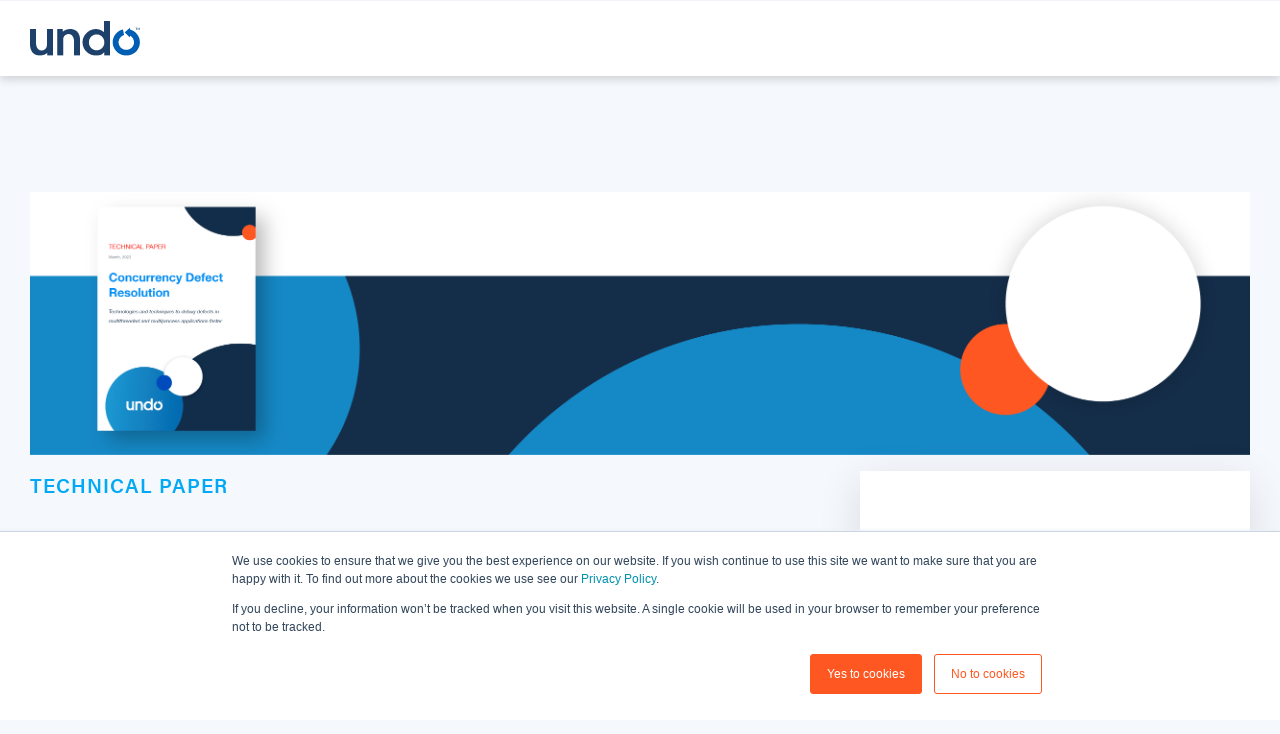

--- FILE ---
content_type: text/html; charset=UTF-8
request_url: https://info.undo.io/concurrency-defects-wp?_gl=1*sj6m1f*_ga*MTEwNjI1MzY5NC4xNjc5OTI2MjE0*_ga_1S77BRFKD0*MTY4NTk2ODAyNy4zNS4xLjE2ODU5NjgxNzQuNTMuMC4w
body_size: 6237
content:
<!doctype html><!--[if lt IE 7]> <html class="no-js lt-ie9 lt-ie8 lt-ie7" lang="en" > <![endif]--><!--[if IE 7]>    <html class="no-js lt-ie9 lt-ie8" lang="en" >        <![endif]--><!--[if IE 8]>    <html class="no-js lt-ie9" lang="en" >               <![endif]--><!--[if gt IE 8]><!--><html class="no-js" lang="en"><!--<![endif]--><head>
    <meta charset="utf-8">
    <meta http-equiv="X-UA-Compatible" content="IE=edge,chrome=1">
    <meta name="author" content="Undo">
    <meta name="description" content="C++ multithreading programming can lead to unpredictable behavior. This technical papers highlights how to use thread fuzzing and time travel debugging to speed up root cause analysis of c++ threads.">
    <meta name="generator" content="HubSpot">
    <title>Concurrency Defect Resolution ¦ Debug Multithreaded &amp; Multiprocess Software</title>
    <link rel="shortcut icon" href="https://info.undo.io/hubfs/UNDO%20LOGOS%20RGB-04-3.png">
    
<meta name="viewport" content="width=device-width, initial-scale=1">

    <script src="/hs/hsstatic/jquery-libs/static-1.1/jquery/jquery-1.7.1.js"></script>
<script>hsjQuery = window['jQuery'];</script>
    <meta property="og:description" content="C++ multithreading programming can lead to unpredictable behavior. This technical papers highlights how to use thread fuzzing and time travel debugging to speed up root cause analysis of c++ threads.">
    <meta property="og:title" content="Concurrency Defect Resolution ¦ Debug Multithreaded &amp; Multiprocess Software">
    <meta name="twitter:description" content="C++ multithreading programming can lead to unpredictable behavior. This technical papers highlights how to use thread fuzzing and time travel debugging to speed up root cause analysis of c++ threads.">
    <meta name="twitter:title" content="Concurrency Defect Resolution ¦ Debug Multithreaded &amp; Multiprocess Software">

    

    
    <style>
a.cta_button{-moz-box-sizing:content-box !important;-webkit-box-sizing:content-box !important;box-sizing:content-box !important;vertical-align:middle}.hs-breadcrumb-menu{list-style-type:none;margin:0px 0px 0px 0px;padding:0px 0px 0px 0px}.hs-breadcrumb-menu-item{float:left;padding:10px 0px 10px 10px}.hs-breadcrumb-menu-divider:before{content:'›';padding-left:10px}.hs-featured-image-link{border:0}.hs-featured-image{float:right;margin:0 0 20px 20px;max-width:50%}@media (max-width: 568px){.hs-featured-image{float:none;margin:0;width:100%;max-width:100%}}.hs-screen-reader-text{clip:rect(1px, 1px, 1px, 1px);height:1px;overflow:hidden;position:absolute !important;width:1px}
</style>

<!-- Editor Styles -->
<style id="hs_editor_style" type="text/css">
#hs_cos_wrapper_module_1553507011007869  { display: block !important; text-align: center !important }
#hs_cos_wrapper_module_1517808956466145 .hs-richtext { text-align: center !important }
#hs_cos_wrapper_module_1517808956466145 .hs-richtext p { text-align: center !important }
#hs_cos_wrapper_module_1517808956466145 .form-title { text-align: center !important }
#hs_cos_wrapper_module_1517808956466145 .submitted-message { text-align: center !important }
#hs_cos_wrapper_module_15543735528861152  { display: block !important; font-size: 20px !important }
#hs_cos_wrapper_module_15543735528861152  p , #hs_cos_wrapper_module_15543735528861152  li , #hs_cos_wrapper_module_15543735528861152  span , #hs_cos_wrapper_module_15543735528861152  label , #hs_cos_wrapper_module_15543735528861152  h1 , #hs_cos_wrapper_module_15543735528861152  h2 , #hs_cos_wrapper_module_15543735528861152  h3 , #hs_cos_wrapper_module_15543735528861152  h4 , #hs_cos_wrapper_module_15543735528861152  h5 , #hs_cos_wrapper_module_15543735528861152  h6  { font-size: 20px !important }
</style>
    

    
<!--  Added by GoogleAnalytics integration -->
<script>
var _hsp = window._hsp = window._hsp || [];
_hsp.push(['addPrivacyConsentListener', function(consent) { if (consent.allowed || (consent.categories && consent.categories.analytics)) {
  (function(i,s,o,g,r,a,m){i['GoogleAnalyticsObject']=r;i[r]=i[r]||function(){
  (i[r].q=i[r].q||[]).push(arguments)},i[r].l=1*new Date();a=s.createElement(o),
  m=s.getElementsByTagName(o)[0];a.async=1;a.src=g;m.parentNode.insertBefore(a,m)
})(window,document,'script','//www.google-analytics.com/analytics.js','ga');
  ga('create','UA-76039828-1','auto');
  ga('send','pageview');
}}]);
</script>

<!-- /Added by GoogleAnalytics integration -->

<!--  Added by GoogleAnalytics4 integration -->
<script>
var _hsp = window._hsp = window._hsp || [];
window.dataLayer = window.dataLayer || [];
function gtag(){dataLayer.push(arguments);}

var useGoogleConsentModeV2 = true;
var waitForUpdateMillis = 1000;


if (!window._hsGoogleConsentRunOnce) {
  window._hsGoogleConsentRunOnce = true;

  gtag('consent', 'default', {
    'ad_storage': 'denied',
    'analytics_storage': 'denied',
    'ad_user_data': 'denied',
    'ad_personalization': 'denied',
    'wait_for_update': waitForUpdateMillis
  });

  if (useGoogleConsentModeV2) {
    _hsp.push(['useGoogleConsentModeV2'])
  } else {
    _hsp.push(['addPrivacyConsentListener', function(consent){
      var hasAnalyticsConsent = consent && (consent.allowed || (consent.categories && consent.categories.analytics));
      var hasAdsConsent = consent && (consent.allowed || (consent.categories && consent.categories.advertisement));

      gtag('consent', 'update', {
        'ad_storage': hasAdsConsent ? 'granted' : 'denied',
        'analytics_storage': hasAnalyticsConsent ? 'granted' : 'denied',
        'ad_user_data': hasAdsConsent ? 'granted' : 'denied',
        'ad_personalization': hasAdsConsent ? 'granted' : 'denied'
      });
    }]);
  }
}

gtag('js', new Date());
gtag('set', 'developer_id.dZTQ1Zm', true);
gtag('config', 'G-1S77BRFKD0');
</script>
<script async src="https://www.googletagmanager.com/gtag/js?id=G-1S77BRFKD0"></script>

<!-- /Added by GoogleAnalytics4 integration -->

    <link rel="canonical" href="https://info.undo.io/concurrency-defects-wp">

<script type="text/javascript" src="https://secure.leadforensics.com/js/136256.js"></script>
<noscript>&lt;img  src="https://secure.leadforensics.com/136256.png" alt="" style="display:none;"&gt;</noscript>
 
<script type="text/javascript">
_linkedin_partner_id = "418850";
window._linkedin_data_partner_ids = window._linkedin_data_partner_ids || [];
window._linkedin_data_partner_ids.push(_linkedin_partner_id);
</script><script type="text/javascript">
(function(){var s = document.getElementsByTagName("script")[0];
var b = document.createElement("script");
b.type = "text/javascript";b.async = true;
b.src = "https://snap.licdn.com/li.lms-analytics/insight.min.js";
s.parentNode.insertBefore(b, s);})();
</script>
<noscript>
&lt;img  height="1" width="1" style="display:none;" alt="" src="https://px.ads.linkedin.com/collect/?pid=418850&amp;amp;fmt=gif"&gt;
</noscript>
<!-- Start ListenLoop JS Pixel code -->  
  <script>
    (function() {
      var loopScript = document.createElement('script');
      loopScript.type = 'text/javascript';
      loopScript.async = true;
      loopScript.src = 'https://v2.listenloop.com/loop.bundle.js';
      loopScript.setAttribute('ll-public-key', 'max-fGo1bkyJbpyUS2_G');
      
      var firstScriptTag = document.getElementsByTagName('script')[0];
      firstScriptTag.parentNode.insertBefore(loopScript, firstScriptTag);
    })();
  </script>
<!-- End ListenLoop JS Pixel code -->
<link rel="stylesheet" href="https://use.typekit.net/vov5bjt.css">

<!-- Google Tag Manager -->
<script>(function(w,d,s,l,i){w[l]=w[l]||[];w[l].push({'gtm.start':
new Date().getTime(),event:'gtm.js'});var f=d.getElementsByTagName(s)[0],
j=d.createElement(s),dl=l!='dataLayer'?'&l='+l:'';j.async=true;j.src=
'https://www.googletagmanager.com/gtm.js?id='+i+dl;f.parentNode.insertBefore(j,f);
})(window,document,'script','dataLayer','GTM-TW22KZN');</script>
<!-- End Google Tag Manager -->
<meta property="og:image" content="https://info.undo.io/hubfs/110123_Social_Posts_Defect_Concurrency_2-1.png">
<meta property="og:image:width" content="1201">
<meta property="og:image:height" content="629">

<meta name="twitter:image" content="https://info.undo.io/hubfs/110123_Social_Posts_Defect_Concurrency_2-1.png">


<meta property="og:url" content="https://info.undo.io/concurrency-defects-wp">
<meta name="twitter:card" content="summary_large_image">
<link rel="stylesheet" href="//7052064.fs1.hubspotusercontent-na1.net/hubfs/7052064/hub_generated/template_assets/DEFAULT_ASSET/1767723259071/template_layout.min.css">


<link rel="stylesheet" href="https://info.undo.io/hubfs/hub_generated/template_assets/1/8785605805/1744295236962/template_Undo_Reset-1554884716030.min.css">
<link rel="stylesheet" href="https://info.undo.io/hubfs/hub_generated/template_assets/1/8785694536/1744295239826/template_Undo_Master-1554884716013.min.css">
<link rel="stylesheet" href="https://info.undo.io/hubfs/hub_generated/template_assets/1/115009971750/1744295251286/template_Undo_eBook_LP_Wide_Image_Amends.min.css">




</head>
<body class="   hs-content-id-12679485249 hs-landing-page hs-page " style="">
    <div class="header-container-wrapper">
    <div class="header-container container-fluid">

<div class="row-fluid-wrapper row-depth-1 row-number-1 ">
<div class="row-fluid ">
<div class="span12 widget-span widget-type-raw_jinja " style="" data-widget-type="raw_jinja" data-x="0" data-w="12">


</div><!--end widget-span -->

</div><!--end row-->
</div><!--end row-wrapper -->

<div class="row-fluid-wrapper row-depth-1 row-number-2 ">
<div class="row-fluid ">
<div class="span12 widget-span widget-type-cell navbar" style="" data-widget-type="cell" data-x="0" data-w="12">

<div class="row-fluid-wrapper row-depth-1 row-number-3 ">
<div class="row-fluid ">
<div class="span12 widget-span widget-type-cell container" style="" data-widget-type="cell" data-x="0" data-w="12">

<div class="row-fluid-wrapper row-depth-1 row-number-4 ">
<div class="row-fluid ">
<div class="span12 widget-span widget-type-logo " style="" data-widget-type="logo" data-x="0" data-w="12">
<div class="cell-wrapper layout-widget-wrapper">
<span id="hs_cos_wrapper_module_1517782517776123" class="hs_cos_wrapper hs_cos_wrapper_widget hs_cos_wrapper_type_logo" style="" data-hs-cos-general-type="widget" data-hs-cos-type="logo"><a href="https://undo.io" id="hs-link-module_1517782517776123" style="border-width:0px;border:0px;"><img src="https://cdn2.hubspot.net/hubfs/4435204/Undo_logo-withouttagline-colour-rgb.svg" class="hs-image-widget " height="110" style="height: auto;width:110px;border-width:0px;border:0px;" width="110" alt="Undo_logo-withouttagline-colour-rgb" title="Undo_logo-withouttagline-colour-rgb"></a></span></div><!--end layout-widget-wrapper -->
</div><!--end widget-span -->
</div><!--end row-->
</div><!--end row-wrapper -->

</div><!--end widget-span -->
</div><!--end row-->
</div><!--end row-wrapper -->

</div><!--end widget-span -->
</div><!--end row-->
</div><!--end row-wrapper -->

    </div><!--end header -->
</div><!--end header wrapper -->

<div class="body-container-wrapper">
    <div class="body-container container-fluid">

<div class="row-fluid-wrapper row-depth-1 row-number-1 ">
<div class="row-fluid ">
<div class="span12 widget-span widget-type-cell hero" style="" data-widget-type="cell" data-x="0" data-w="12">

<div class="row-fluid-wrapper row-depth-1 row-number-2 ">
<div class="row-fluid ">
<div class="span12 widget-span widget-type-cell section" style="" data-widget-type="cell" data-x="0" data-w="12">

<div class="row-fluid-wrapper row-depth-1 row-number-3 ">
<div class="row-fluid ">
<div class="span12 widget-span widget-type-cell container middle-wrapper" style="" data-widget-type="cell" data-x="0" data-w="12">

<div class="row-fluid-wrapper row-depth-1 row-number-4 ">
<div class="row-fluid ">
<div class="span12 widget-span widget-type-custom_widget " style="" data-widget-type="custom_widget" data-x="0" data-w="12">
<div id="hs_cos_wrapper_module_1555056747923319" class="hs_cos_wrapper hs_cos_wrapper_widget hs_cos_wrapper_type_module widget-type-linked_image" style="" data-hs-cos-general-type="widget" data-hs-cos-type="module">
    






  



<span id="hs_cos_wrapper_module_1555056747923319_" class="hs_cos_wrapper hs_cos_wrapper_widget hs_cos_wrapper_type_linked_image" style="" data-hs-cos-general-type="widget" data-hs-cos-type="linked_image"><img src="https://info.undo.io/hs-fs/hubfs/Concurrency_Defect_Header_Mar_2023.png?width=2542&amp;name=Concurrency_Defect_Header_Mar_2023.png" class="hs-image-widget " style="width:2542px;border-width:0px;border:0px;" width="2542" alt="Concurrency_Defect_Header_Mar_2023" title="Concurrency_Defect_Header_Mar_2023" srcset="https://info.undo.io/hs-fs/hubfs/Concurrency_Defect_Header_Mar_2023.png?width=1271&amp;name=Concurrency_Defect_Header_Mar_2023.png 1271w, https://info.undo.io/hs-fs/hubfs/Concurrency_Defect_Header_Mar_2023.png?width=2542&amp;name=Concurrency_Defect_Header_Mar_2023.png 2542w, https://info.undo.io/hs-fs/hubfs/Concurrency_Defect_Header_Mar_2023.png?width=3813&amp;name=Concurrency_Defect_Header_Mar_2023.png 3813w, https://info.undo.io/hs-fs/hubfs/Concurrency_Defect_Header_Mar_2023.png?width=5084&amp;name=Concurrency_Defect_Header_Mar_2023.png 5084w, https://info.undo.io/hs-fs/hubfs/Concurrency_Defect_Header_Mar_2023.png?width=6355&amp;name=Concurrency_Defect_Header_Mar_2023.png 6355w, https://info.undo.io/hs-fs/hubfs/Concurrency_Defect_Header_Mar_2023.png?width=7626&amp;name=Concurrency_Defect_Header_Mar_2023.png 7626w" sizes="(max-width: 2542px) 100vw, 2542px"></span></div>

</div><!--end widget-span -->
</div><!--end row-->
</div><!--end row-wrapper -->

<div class="row-fluid-wrapper row-depth-1 row-number-5 ">
<div class="row-fluid ">
<div class="span12 widget-span widget-type-cell concurrency-flex" style="" data-widget-type="cell" data-x="0" data-w="12">

<div class="row-fluid-wrapper row-depth-2 row-number-1 ">
<div class="row-fluid ">
<div class="span6 widget-span widget-type-cell middle" style="" data-widget-type="cell" data-x="0" data-w="6">

<div class="row-fluid-wrapper row-depth-2 row-number-2 ">
<div class="row-fluid ">
<div class="span12 widget-span widget-type-custom_widget content-header" style="" data-widget-type="custom_widget" data-x="0" data-w="12">
<div id="hs_cos_wrapper_module_15543735528861152" class="hs_cos_wrapper hs_cos_wrapper_widget hs_cos_wrapper_type_module widget-type-text widget-type-text" style="" data-hs-cos-general-type="widget" data-hs-cos-type="module"><span id="hs_cos_wrapper_module_15543735528861152_" class="hs_cos_wrapper hs_cos_wrapper_widget hs_cos_wrapper_type_text" style="" data-hs-cos-general-type="widget" data-hs-cos-type="text">TECHNICAL PAPER</span></div>

   </div><!--end widget-span -->
    </div><!--end row-->
</div><!--end row-wrapper -->

<div class="row-fluid-wrapper row-depth-2 row-number-3 ">
<div class="row-fluid ">
<div class="span12 widget-span widget-type-rich_text hero-text" style="" data-widget-type="rich_text" data-x="0" data-w="12">
<div class="cell-wrapper layout-widget-wrapper">
<span id="hs_cos_wrapper_module_1517808743630135" class="hs_cos_wrapper hs_cos_wrapper_widget hs_cos_wrapper_type_rich_text" style="" data-hs-cos-general-type="widget" data-hs-cos-type="rich_text"><h1 style="line-height: 1.15;"><span style="font-size: 48px;"><strong>Concurrency Defect Resolution</strong></span><br><span style="font-size: 24px;"><em>Reproduce and fix hard bugs in multithreaded applications in hours, not weeks</em></span></h1>
<p>&nbsp;</p>
<p style="font-size: 20px;">Multithreaded application architectures help improve performance; but they also increase the risk of concurrency issues such as threading deadlocks, multithreading race conditions, read-before-writes, and shared memory corruption.</p>
<p style="font-size: 20px;">&nbsp;</p>
<p style="font-size: 20px;">This technical paper reveals the technologies and techniques at your disposal for <span style="font-weight: bold;">quickly diagnosing the root cause of concurrency issues</span>.</p>
<p style="font-size: 20px;">&nbsp;</p>
<h3 style="text-align: left; font-size: 20px;"><span style="color: #6b7e84;">Learn how to find, replicate and fix these hard-to-reproduce bugs using:</span></h3>
<ul style="text-align: left; font-size: 20px;">
<li><strong>Time travel debugging</strong> - making bugs 100% reproducible, every time</li>
<li><strong>Thread fuzzing</strong> - exposing concurrency issues during testing by interfering with the regular scheduling of c++ threads</li>
<li><strong>Multiprocess correlation</strong> - debugging shared memory corruption more easily</li>
</ul>
<h3 style="text-align: left; font-weight: normal;"><span style="color: #6b7e84;">These technologies and techniques are already in use amongst engineering teams at leading tech firms like SAP, Bloomberg, Palo Alto Networks, Juniper, Synopsys, Siemens EDA and more. </span><span style="color: #6b7e84;">Don't be left behind. Learn how they could also help you and your team fix bugs you wouldn't otherwise be able to fix or shave off weeks of debugging effort! </span></h3>
<h3 style="text-align: left; font-weight: normal;"><span style="color: #6b7e84;"><span style="font-weight: bold;">Download your technical paper NOW ---&gt;</span></span></h3></span>
</div><!--end layout-widget-wrapper -->
   </div><!--end widget-span -->
    </div><!--end row-->
</div><!--end row-wrapper -->

<div class="row-fluid-wrapper row-depth-2 row-number-4 ">
<div class="row-fluid ">
<div class="span12 widget-span widget-type-custom_widget concurrency-img" style="" data-widget-type="custom_widget" data-x="0" data-w="12">
<div id="hs_cos_wrapper_module_168372904368889" class="hs_cos_wrapper hs_cos_wrapper_widget hs_cos_wrapper_type_module widget-type-linked_image" style="" data-hs-cos-general-type="widget" data-hs-cos-type="module">
    






  



<span id="hs_cos_wrapper_module_168372904368889_" class="hs_cos_wrapper hs_cos_wrapper_widget hs_cos_wrapper_type_linked_image" style="" data-hs-cos-general-type="widget" data-hs-cos-type="linked_image"><img src="https://info.undo.io/hs-fs/hubfs/image%204%20(1).png?width=2000&amp;height=816&amp;name=image%204%20(1).png" class="hs-image-widget " width="2000" height="816" style="max-width: 100%; height: auto;" alt="image 4 (1)" title="image 4 (1)" srcset="https://info.undo.io/hs-fs/hubfs/image%204%20(1).png?width=1000&amp;height=408&amp;name=image%204%20(1).png 1000w, https://info.undo.io/hs-fs/hubfs/image%204%20(1).png?width=2000&amp;height=816&amp;name=image%204%20(1).png 2000w, https://info.undo.io/hs-fs/hubfs/image%204%20(1).png?width=3000&amp;height=1224&amp;name=image%204%20(1).png 3000w, https://info.undo.io/hs-fs/hubfs/image%204%20(1).png?width=4000&amp;height=1632&amp;name=image%204%20(1).png 4000w, https://info.undo.io/hs-fs/hubfs/image%204%20(1).png?width=5000&amp;height=2040&amp;name=image%204%20(1).png 5000w, https://info.undo.io/hs-fs/hubfs/image%204%20(1).png?width=6000&amp;height=2448&amp;name=image%204%20(1).png 6000w" sizes="(max-width: 2000px) 100vw, 2000px"></span></div>

   </div><!--end widget-span -->
    </div><!--end row-->
</div><!--end row-wrapper -->

</div><!--end widget-span -->
<div class="span6 widget-span widget-type-cell top" style="margin-left: 0" data-widget-type="cell" data-x="6" data-w="6">

<div class="row-fluid-wrapper row-depth-2 row-number-5 ">
<div class="row-fluid ">
<div class="span12 widget-span widget-type-cell hero-form-wrapper" style="" data-widget-type="cell" data-x="0" data-w="12">

<div class="row-fluid-wrapper row-depth-2 row-number-6 ">
    <div class="row-fluid ">
<div class="span12 widget-span widget-type-custom_widget " style="" data-widget-type="custom_widget" data-x="0" data-w="12">
<div id="hs_cos_wrapper_module_1553507011007869" class="hs_cos_wrapper hs_cos_wrapper_widget hs_cos_wrapper_type_module widget-type-header widget-type-header" style="" data-hs-cos-general-type="widget" data-hs-cos-type="module">



<span id="hs_cos_wrapper_module_1553507011007869_" class="hs_cos_wrapper hs_cos_wrapper_widget hs_cos_wrapper_type_header" style="" data-hs-cos-general-type="widget" data-hs-cos-type="header"><h2>















Download the technical paper</h2></span></div>

       </div><!--end widget-span -->
        </div><!--end row-->
</div><!--end row-wrapper -->

<div class="row-fluid-wrapper row-depth-2 row-number-7 ">
    <div class="row-fluid ">
<div class="span12 widget-span widget-type-form hero-form" style="" data-widget-type="form" data-x="0" data-w="12">
<div class="cell-wrapper layout-widget-wrapper">
<span id="hs_cos_wrapper_module_1517808956466145" class="hs_cos_wrapper hs_cos_wrapper_widget hs_cos_wrapper_type_form" style="" data-hs-cos-general-type="widget" data-hs-cos-type="form"><h3 id="hs_cos_wrapper_module_1517808956466145_title" class="hs_cos_wrapper form-title" data-hs-cos-general-type="widget_field" data-hs-cos-type="text"></h3>

<div id="hs_form_target_module_1517808956466145"></div>









</span>
</div><!--end layout-widget-wrapper -->
       </div><!--end widget-span -->
        </div><!--end row-->
</div><!--end row-wrapper -->

   </div><!--end widget-span -->
    </div><!--end row-->
</div><!--end row-wrapper -->

<div class="row-fluid-wrapper row-depth-2 row-number-8 ">
<div class="row-fluid ">
<div class="span12 widget-span widget-type-cell slim-container middle-wrapper quote-col" style="margin-top:40px" data-widget-type="cell" data-x="0" data-w="12">

<div class="row-fluid-wrapper row-depth-2 row-number-9 ">
    <div class="row-fluid ">
<div class="span12 widget-span widget-type-custom_widget middle" style="max-width: 70px; margin: 0 auto; display: block !important;" data-widget-type="custom_widget" data-x="0" data-w="12">
<div id="hs_cos_wrapper_module_15543010832101411" class="hs_cos_wrapper hs_cos_wrapper_widget hs_cos_wrapper_type_module widget-type-linked_image widget-type-linked_image" style="" data-hs-cos-general-type="widget" data-hs-cos-type="module">
    






  



<span id="hs_cos_wrapper_module_15543010832101411_" class="hs_cos_wrapper hs_cos_wrapper_widget hs_cos_wrapper_type_linked_image" style="" data-hs-cos-general-type="widget" data-hs-cos-type="linked_image"><img src="https://info.undo.io/hs-fs/hubfs/Undo_logo-marque-colour-rgb.png?width=120&amp;name=Undo_logo-marque-colour-rgb.png" class="hs-image-widget " style="width:120px;border-width:0px;border:0px;" width="120" alt="Undo_logo-marque-colour-rgb" title="Undo_logo-marque-colour-rgb" srcset="https://info.undo.io/hs-fs/hubfs/Undo_logo-marque-colour-rgb.png?width=60&amp;name=Undo_logo-marque-colour-rgb.png 60w, https://info.undo.io/hs-fs/hubfs/Undo_logo-marque-colour-rgb.png?width=120&amp;name=Undo_logo-marque-colour-rgb.png 120w, https://info.undo.io/hs-fs/hubfs/Undo_logo-marque-colour-rgb.png?width=180&amp;name=Undo_logo-marque-colour-rgb.png 180w, https://info.undo.io/hs-fs/hubfs/Undo_logo-marque-colour-rgb.png?width=240&amp;name=Undo_logo-marque-colour-rgb.png 240w, https://info.undo.io/hs-fs/hubfs/Undo_logo-marque-colour-rgb.png?width=300&amp;name=Undo_logo-marque-colour-rgb.png 300w, https://info.undo.io/hs-fs/hubfs/Undo_logo-marque-colour-rgb.png?width=360&amp;name=Undo_logo-marque-colour-rgb.png 360w" sizes="(max-width: 120px) 100vw, 120px"></span></div>

       </div><!--end widget-span -->
        </div><!--end row-->
</div><!--end row-wrapper -->

<div class="row-fluid-wrapper row-depth-2 row-number-10 ">
    <div class="row-fluid ">
<div class="span12 widget-span widget-type-custom_widget middle" style="" data-widget-type="custom_widget" data-x="0" data-w="12">
<div id="hs_cos_wrapper_module_15543010832111412" class="hs_cos_wrapper hs_cos_wrapper_widget hs_cos_wrapper_type_module widget-type-rich_text widget-type-rich_text" style="" data-hs-cos-general-type="widget" data-hs-cos-type="module"><span id="hs_cos_wrapper_module_15543010832111412_" class="hs_cos_wrapper hs_cos_wrapper_widget hs_cos_wrapper_type_rich_text" style="" data-hs-cos-general-type="widget" data-hs-cos-type="rich_text"><h3 style="text-align: center;">About Undo</h3>
<p style="text-align: center;"><span>Undo is the time travel debugging company for Linux. We equip developers with the technology to understand complex code and fix bugs faster.</span></p></span></div>

       </div><!--end widget-span -->
        </div><!--end row-->
</div><!--end row-wrapper -->

   </div><!--end widget-span -->
    </div><!--end row-->
</div><!--end row-wrapper -->

</div><!--end widget-span -->
</div><!--end row-->
</div><!--end row-wrapper -->

</div><!--end widget-span -->
</div><!--end row-->
</div><!--end row-wrapper -->

</div><!--end widget-span -->
</div><!--end row-->
</div><!--end row-wrapper -->

</div><!--end widget-span -->
</div><!--end row-->
</div><!--end row-wrapper -->

</div><!--end widget-span -->
</div><!--end row-->
</div><!--end row-wrapper -->

    </div><!--end body -->
</div><!--end body wrapper -->

<div class="footer-container-wrapper">
    <div class="footer-container container-fluid">

<div class="row-fluid-wrapper row-depth-1 row-number-1 ">
<div class="row-fluid ">
<div class="span12 widget-span widget-type-global_group footer" style="" data-widget-type="global_group" data-x="0" data-w="12">
<div class="" data-global-widget-path="generated_global_groups/8447700687.html"><div class="row-fluid-wrapper row-depth-1 row-number-1 ">
<div class="row-fluid ">
<div class="span12 widget-span widget-type-cell container" style="" data-widget-type="cell" data-x="0" data-w="12">

<div class="row-fluid-wrapper row-depth-1 row-number-2 ">
<div class="row-fluid ">
<div class="span6 widget-span widget-type-custom_widget " style="" data-widget-type="custom_widget" data-x="0" data-w="6">
<div id="hs_cos_wrapper_module_15535108550061474" class="hs_cos_wrapper hs_cos_wrapper_widget hs_cos_wrapper_type_module widget-type-rich_text" style="" data-hs-cos-general-type="widget" data-hs-cos-type="module"><span id="hs_cos_wrapper_module_15535108550061474_" class="hs_cos_wrapper hs_cos_wrapper_widget hs_cos_wrapper_type_rich_text" style="" data-hs-cos-general-type="widget" data-hs-cos-type="rich_text"><span>Copyright © 2024 Undo software All Rights Reserved.</span></span></div>

</div><!--end widget-span -->
<div class="span6 widget-span widget-type-custom_widget foot-menu" style="" data-widget-type="custom_widget" data-x="6" data-w="6">
<div id="hs_cos_wrapper_module_15535108983201487" class="hs_cos_wrapper hs_cos_wrapper_widget hs_cos_wrapper_type_module widget-type-simple_menu" style="" data-hs-cos-general-type="widget" data-hs-cos-type="module"><span id="hs_cos_wrapper_module_15535108983201487_" class="hs_cos_wrapper hs_cos_wrapper_widget hs_cos_wrapper_type_simple_menu" style="" data-hs-cos-general-type="widget" data-hs-cos-type="simple_menu"><div id="hs_menu_wrapper_module_15535108983201487_" class="hs-menu-wrapper active-branch flyouts hs-menu-flow-horizontal" role="navigation" data-sitemap-name="" data-menu-id="" aria-label="Navigation Menu">
 <ul role="menu">
  <li class="hs-menu-item hs-menu-depth-1" role="none"><a href="https://undo.io/privacy-policy/" role="menuitem" target="_self">Privacy Policy</a></li>
 </ul>
</div></span></div>

</div><!--end widget-span -->
</div><!--end row-->
</div><!--end row-wrapper -->

</div><!--end widget-span -->
</div><!--end row-->
</div><!--end row-wrapper -->
</div>
</div><!--end widget-span -->
</div><!--end row-->
</div><!--end row-wrapper -->

    </div><!--end footer -->
</div><!--end footer wrapper -->

    
<!-- HubSpot performance collection script -->
<script defer src="/hs/hsstatic/content-cwv-embed/static-1.1293/embed.js"></script>
<script>
var hsVars = hsVars || {}; hsVars['language'] = 'en';
</script>

<script src="/hs/hsstatic/cos-i18n/static-1.53/bundles/project.js"></script>

    <!--[if lte IE 8]>
    <script charset="utf-8" src="https://js.hsforms.net/forms/v2-legacy.js"></script>
    <![endif]-->

<script data-hs-allowed="true" src="/_hcms/forms/v2.js"></script>

    <script data-hs-allowed="true">
        var options = {
            portalId: '4372193',
            formId: '93f46f13-ec8e-4e4d-8d15-b2b1efb5340f',
            formInstanceId: '6158',
            
            pageId: '12679485249',
            
            region: 'na1',
            
            
            
            
            pageName: "Concurrency Defect Resolution \u00A6 Debug Multithreaded & Multiprocess Software",
            
            
            redirectUrl: "https:\/\/info.undo.io\/concurrency-defects-thank-you",
            
            
            
            
            
            css: '',
            target: '#hs_form_target_module_1517808956466145',
            
            
            sfdcCampaignId: "7011p000000bgvWAAQ",
            
            
            
            
            
            
            contentType: "landing-page",
            
            
            
            formsBaseUrl: '/_hcms/forms/',
            
            
            
            formData: {
                cssClass: 'hs-form stacked hs-custom-form'
            }
        };

        options.getExtraMetaDataBeforeSubmit = function() {
            var metadata = {};
            

            if (hbspt.targetedContentMetadata) {
                var count = hbspt.targetedContentMetadata.length;
                var targetedContentData = [];
                for (var i = 0; i < count; i++) {
                    var tc = hbspt.targetedContentMetadata[i];
                     if ( tc.length !== 3) {
                        continue;
                     }
                     targetedContentData.push({
                        definitionId: tc[0],
                        criterionId: tc[1],
                        smartTypeId: tc[2]
                     });
                }
                metadata["targetedContentMetadata"] = JSON.stringify(targetedContentData);
            }

            return metadata;
        };

        hbspt.forms.create(options);
    </script>


<!-- Start of HubSpot Analytics Code -->
<script type="text/javascript">
var _hsq = _hsq || [];
_hsq.push(["setContentType", "landing-page"]);
_hsq.push(["setCanonicalUrl", "https:\/\/info.undo.io\/concurrency-defects-wp"]);
_hsq.push(["setPageId", "12679485249"]);
_hsq.push(["setContentMetadata", {
    "contentPageId": 12679485249,
    "legacyPageId": "12679485249",
    "contentFolderId": null,
    "contentGroupId": null,
    "abTestId": null,
    "languageVariantId": 12679485249,
    "languageCode": null,
    
    
}]);
</script>

<script type="text/javascript" id="hs-script-loader" async defer src="/hs/scriptloader/4372193.js"></script>
<!-- End of HubSpot Analytics Code -->


<script type="text/javascript">
var hsVars = {
    render_id: "4c2322bc-bd02-4360-840e-eaf14e66eaaf",
    ticks: 1767761567429,
    page_id: 12679485249,
    
    content_group_id: 0,
    portal_id: 4372193,
    app_hs_base_url: "https://app.hubspot.com",
    cp_hs_base_url: "https://cp.hubspot.com",
    language: "en",
    analytics_page_type: "landing-page",
    scp_content_type: "",
    
    analytics_page_id: "12679485249",
    category_id: 1,
    folder_id: 0,
    is_hubspot_user: false
}
</script>


<script defer src="/hs/hsstatic/HubspotToolsMenu/static-1.432/js/index.js"></script>

<noscript>
<img height="1" width="1" style="display:none;" alt="" src="https://dc.ads.linkedin.com/collect/?pid=418850&amp;fmt=gif">
</noscript>

<!-- Google Tag Manager (noscript) -->
<noscript><iframe src="https://www.googletagmanager.com/ns.html?id=GTM-TW22KZN" height="0" width="0" style="display:none;visibility:hidden"></iframe></noscript>
<!-- End Google Tag Manager (noscript) -->


    
    <!-- Generated by the HubSpot Template Builder - template version 1.03 -->

</body></html>

--- FILE ---
content_type: text/css
request_url: https://info.undo.io/hubfs/hub_generated/template_assets/1/115009971750/1744295251286/template_Undo_eBook_LP_Wide_Image_Amends.min.css
body_size: -383
content:
.hero h1{margin-bottom:0}.hero-form form{display:flex;flex-direction:column}.hero-form form .hs-submit{margin-top:24px}.hero-form form .hs-button{margin-top:0}.hero-form form .legal-consent-container{margin-top:32px;order:5}.concurrency-flex p{margin:0}.concurrency-flex>.row-fluid-wrapper>.row-fluid{display:flex;gap:24px;justify-content:space-between}.concurrency-flex>.row-fluid-wrapper>.row-fluid:after,.concurrency-flex>.row-fluid-wrapper>.row-fluid:before{content:none}.concurrency-flex .middle{flex:1 1 auto;max-width:690px;width:100%}.concurrency-flex .middle .concurrency-img{margin-top:auto}.concurrency-flex .middle .concurrency-img img{height:auto;margin:0;width:100%}.concurrency-flex .top{flex:1 0 auto;max-width:390px}.concurrency-flex>.row-fluid-wrapper>.row-fluid>*{display:flex!important;flex-direction:column}.concurrency-flex>.row-fluid-wrapper>.row-fluid>*>:last-child{margin-top:auto}@media (max-width:991px){.concurrency-flex>.row-fluid-wrapper>.row-fluid{align-items:center;flex-direction:column;gap:40px}}

--- FILE ---
content_type: image/svg+xml
request_url: https://cdn2.hubspot.net/hubfs/4372193/Template%20Files/checkmark.svg
body_size: -412
content:
<svg fill="#F1592B" xmlns="http://www.w3.org/2000/svg" viewBox="0 0 34 34" id="checkboxes">
  <path d="M17 33C8.2 33 1 25.8 1 17S8.2 1 17 1s16 7.2 16 16-7.2 16-16 16zm0-30C9.3 3 3 9.3 3 17s6.3 14 14 14 14-6.3 14-14S24.7 3 17 3z"/>
  <path d="M20.5 13.6c.4-.4 1-.4 1.4 0 .4.4.4 1 .1 1.4l-6 6.3c-.5.5-1.3.5-1.7 0l-2.7-3.1c-.4-.4-.3-1 .1-1.4.4-.4 1-.3 1.3.1l1.8 2.1c.2.2.5.2.7 0l5-5.4z"/>
</svg>


--- FILE ---
content_type: image/svg+xml
request_url: https://cdn2.hubspot.net/hubfs/4435204/Undo_logo-withouttagline-colour-rgb.svg
body_size: 784
content:
<?xml version="1.0" encoding="utf-8"?>
<!-- Generator: Adobe Illustrator 23.0.1, SVG Export Plug-In . SVG Version: 6.00 Build 0)  -->
<svg version="1.1" id="Layer_1" xmlns="http://www.w3.org/2000/svg" xmlns:xlink="http://www.w3.org/1999/xlink" x="0px" y="0px"
	 viewBox="0 0 763.02 245.47" style="enable-background:new 0 0 763.02 245.47;" xml:space="preserve">
<style type="text/css">
	.st0{fill-rule:evenodd;clip-rule:evenodd;fill:#1D416B;}
	.st1{fill-rule:evenodd;clip-rule:evenodd;fill:#005FB3;}
</style>
<path class="st0" d="M55.79,243.93c4.37,0.58,8.54,0.82,12.49,0.79c33.71-0.3,51.7-18.71,51.7-18.71v19.02h38.91V56.56h-41.23
	c0,0,0,70.77,0,111.53c0,40.77-38.22,41.23-38.22,41.23c-37.29-1.38-37.29-49.11-37.29-49.11V56.56H0c0,0,0,71.23,0,107.83
	C0,200.99,14.1,238.38,55.79,243.93L55.79,243.93z"/>
<path class="st0" d="M291.67,57.66c-4.37-0.58-8.54-0.82-12.49-0.79c-33.71,0.3-51.7,18.71-51.7,18.71V56.56h-38.91v188.46h41.23
	c0,0,0-70.77,0-111.53c0-40.77,38.22-41.23,38.22-41.23c37.29,1.38,37.29,49.11,37.29,49.11v103.65h42.15c0,0,0-71.23,0-107.83
	C347.46,100.6,333.36,63.21,291.67,57.66L291.67,57.66z"/>
<g>
	<polygon class="st0" points="737.75,64.55 737.75,50.19 732.37,50.19 732.37,48.26 739.71,48.26 745.3,48.26 745.3,50.19 
		739.9,50.19 739.9,64.55 737.75,64.55 	"/>
	<path class="st0" d="M747.45,64.55V48.26h3.25l3.86,11.53c0.36,1.08,0.62,1.88,0.77,2.41c0.19-0.59,0.48-1.46,0.87-2.61l3.91-11.34
		h2.9v16.29h-2.08V50.92l-4.75,13.63h-1.94l-4.72-13.87v13.87H747.45L747.45,64.55z"/>
</g>
<path class="st0" d="M462.15,207.93c-29.68,0-53.74-25.29-53.74-56.51c0-31.21,24.06-56.51,53.74-56.51
	c29.67,0,53.73,25.31,53.73,56.51C515.88,182.64,491.82,207.93,462.15,207.93L462.15,207.93z M513.09,0v78.23
	c-19.1-15.39-39.19-21.69-58.22-21.34c-48.82,0.9-90.63,45.57-90.63,92.51c0,64.53,51.68,96.07,94.67,96.07
	c44.59,0,56.49-26.41,56.49-26.41v26h40.3V0H513.09L513.09,0z"/>
<path class="st1" d="M693.8,60.07l0.22-12.87l-36.59,33.01l35.42,36.03l0.22-12.9c19.35,10.19,31.28,31.64,28.22,54.59
	c-3.93,29.39-30.93,50.03-60.32,46.1c-29.39-3.93-50.03-30.93-46.1-60.32c2.89-21.68,18.36-38.56,38.06-44.37l-8.35-39.9
	c-36.11,9.3-64.78,39.65-70.02,78.88c-6.9,51.65,29.38,99.11,81.03,106.01c51.65,6.9,99.11-29.38,106.01-81.03
	C767.88,116.2,738.24,72.61,693.8,60.07z"/>
</svg>
